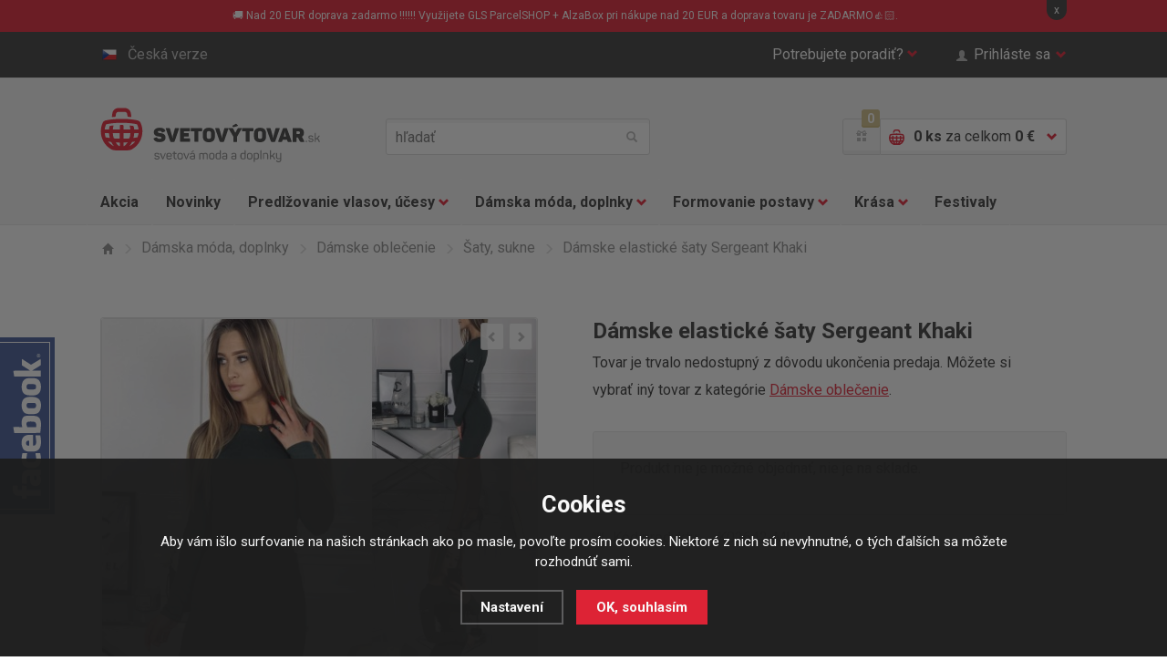

--- FILE ---
content_type: text/html; charset=utf-8
request_url: https://www.svetovy-tovar.sk/damske-elasticke-saty-sergeant-khaki/
body_size: 13316
content:
<!doctype html>
<html class="no-js" lang="sk">
<head>
  <!--<link rel="dns-prefetch" href="//e-shop.report">-->
  	<meta charset="utf-8">
  <meta name="robots" content="index, follow" /><link rel="canonical" href="https://www.svetovy-tovar.sk/damske-elasticke-saty-sergeant-khaki/" />	<meta http-equiv="X-UA-Compatible" content="IE=edge,chrome=1">
	
  <title>Dámske elastické šaty Sergeant Khaki | Dámske šaty a sukne | Svetový Tovar</title>
  <meta name="description" content='Vkusné a elegantné šaty z veľmi pružného bavlneného materiálu v zelenej farbe s army motívom. Tieto pôvabné tmavo zelené šaty s s dlhým rukávom doplneným o army motív z príjemného bavlneného materiálu krásne podčiarknu Vašu postavu.' />
  <meta name="keywords" content='Fluo,Dámska móda, doplnky,Dámske oblečenie,Svetový Tovar' />

  <meta property='og:image' content='https://www.svetovy-tovar.sk/gallery/products/middle/13904.jpg' />
  <meta property='og:title' content='Dámske elastické šaty Sergeant Khaki' />
  <meta property='og:site_name' content='Svetový Tovar' />
<link rel="canonical" href="https://www.svetovy-tovar.sk/damske-elasticke-saty-sergeant-khaki/" /><link rel="alternate" href="https://www.svetovy-tovar.sk/damske-elasticke-saty-sergeant-khaki/" hreflang="sk">
  <link rel="alternate" href="https://www.svetove-zbozi.cz/damske-elasticke-saty-sergeant-khaki/" hreflang="cs">	<meta name="author" content="r4ms3s.cz, powered by shopion.cz">
	<meta name="viewport" content="width=device-width, minimum-scale=1, maximum-scale=1">
	<!--<meta name="twitter:card" content="summary">
	<meta name="twitter:url" content="">
	<meta name="twitter:description" content="">

	<meta property="og:title" content="">
	<meta property="og:site_name" content="">
	<meta property="og:description" content="">
	<meta property="og:url" content="">
	<meta property="og:image" content="">-->
	
	<link rel="stylesheet" href="/css/style.css?v=2">
  <link rel="stylesheet" href="/css/eshop.css?v=1.17">
  <link rel="stylesheet" href="/css/print.css?v=1" media="print">
	<script type="text/javascript" src="/scripts/font.js"></script>
	
	<!--[if lte IE 8]><script src="/js/libs/respond.min.js"></script><![endif]-->
	<script src="/js/libs/modernizr.js"></script>
  <script type="text/javascript" src="/scripts/jquery.js"></script>
  <script type="text/javascript" src="/scripts/funkce_detail.js?v=1"></script>
  <!--<script type="text/javascript" src="/scripts/jquery-ui.min.js"></script>
  <script type="text/javascript" src="/scripts/funkce.js?v=1"></script>-->
  <script type="text/javascript" src="/scripts/js.js?v=1.1"></script>
  <script type='text/javascript' src='/scripts/ajax.js?v=1'></script><script type="text/javascript" src="/scripts/search.js"></script><script type='text/javascript' src='/scripts/ajax_validator/messages_front_sk.js?v=1.1'></script><link rel="icon" href="/userfiles/tmp/favicon.ico" type="image/x-icon"><meta name="google-site-verification" content="7SXkAU74vEjh4AQa4Rv9xLHKEGHEr2MVatO30nZuL_4" />
<meta name="facebook-domain-verification" content="x6ylxvb4mt3ywltzepupr99zmbo3lt" /><!-- Global site tag (gtag.js) - Google Analytics -->
  <script async src="https://www.googletagmanager.com/gtag/js?id=G-N8N41PFCHC"></script>
  <script>
    window.dataLayer = window.dataLayer || [];
    function gtag(){dataLayer.push(arguments);}
    gtag("consent", "default", {
      "ad_storage":"denied",
      "analytics_storage":"denied",
      "ad_personalization":"denied",
      "ad_user_data":"denied",
      "personalization_storage":"denied"
    });
    gtag('js', new Date());
    gtag('config', 'G-N8N41PFCHC', { 'cookie_flags': 'SameSite=None;Secure'});
    gtag('config', 'AW-936974868', { 'cookie_flags': 'SameSite=None;Secure'});
  </script><script>
      gtag('event', 'view_item', {
        'ecomm_prodid': "3692-1953",
        'ecomm_totalvalue': 17.36,
        'ecomm_pagetype': "Product",
        'currency': 'EUR', 
        'value': 17.36,
        "items": [
          {
            "item_id": "3692-1953",
            "item_name": "Dámské elastické šaty Sergeant Khaki",
            "item_brand": "Fluo",
            "item_category": "Dámská móda a doplňky",
            "item_category2": "Dámské oblečení",
            "item_category3": "Šaty, sukně",
            "item_category4": "",
            "item_variant": "XS / S",
            "price": 17.36 
          }
        ]
      });
      </script><!-- Glami piXel -->
<script>
(function(f,a,s,h,i,o,n) {f['GlamiTrackerObject'] = i;
f[i]=f[i]||function(){(f[i].q=f[i].q||[]).push(arguments)};o=a.createElement(s),
n=a.getElementsByTagName(s)[0];o.async=1;o.src=h;n.parentNode.insertBefore(o,n)
})(window,document,'script','//www.glami.cz/js/compiled/pt.js','glami');
glami('create','767A386D00A40AF9C94E9CCFC439291D','sk');
glami('track','PageView');
</script>
<!-- End Glami piXel -->
<script>
    glami('track','ViewContent',{
    content_type:'product',
    item_ids: ['3692-1953'],
    product_names: ['Dámské elastické šaty Sergeant Khaki']
    });</script><!-- Facebook Pixel Code -->
  <script>
    !function(f,b,e,v,n,t,s)
    {if(f.fbq)return;n=f.fbq=function(){n.callMethod?
    n.callMethod.apply(n,arguments):n.queue.push(arguments)};
    if(!f._fbq)f._fbq=n;n.push=n;n.loaded=!0;n.version='2.0';
    n.queue=[];t=b.createElement(e);t.async=!0;
    t.src=v;s=b.getElementsByTagName(e)[0];
    s.parentNode.insertBefore(t,s)}(window, document,'script',
    'https://connect.facebook.net/en_US/fbevents.js');
    fbq('consent', 'revoke');
    fbq('init', '738334576301284');
    fbq('track', 'PageView');
  </script>
  <!-- End Facebook Pixel Code -->  
</head>
<body class="eur">
<noscript><img height="1" width="1" style="display:none" src="https://www.facebook.com/tr?id=738334576301284&ev=PageView&noscript=1"/></noscript>  
  
<!-- Google Tag Manager (noscript) -->
<noscript><iframe src="https://www.googletagmanager.com/ns.html?id=GTM-W7M3TX" height="0" width="0" style="display:none;visibility:hidden"></iframe></noscript>
<!-- End Google Tag Manager (noscript) -->  

 
  
<div class="fixed-info-line sb-slide"><div class="wrap">
    <div class="layout-center">
        <div class="wrap"><p>🚚 Nad 20 EUR doprava zadarmo !!!!!! Využijete GLS ParcelSHOP + AlzaBox pri nákupe nad 20 EUR a doprava tovaru je ZADARMO👍🏻.</p></div>
        <div class="close">x</div>
    </div>
    <div class="fixed-info-overlay "></div>
  </div></div><div class="page">
  		<div class="header-panel"><div class="in"><div id="naseptavacDiv"></div>
			<div class="item-left">
				<a href="http://www.svetove-zbozi.cz" class="btn-lang"><i class="flag-cs"></i>Česká verze</a>
			</div>
			<div class="item-right">
				<div class="btn-help">
					<a href="" class="btn-help-item">Potrebujete poradiť?<i class="halflings halflings-chevron-down"></i><i class="halflings halflings-chevron-up"></i></a>

					<div class="btn-help-panel">
						<p>
							<strong>Napíšte nám:</strong><br>
							<a href="mailto:>podpora@svetovezbozi.cz" class="item-halflings"><i class="halflings halflings-envelope"></i>podpora@svetovezbozi.cz</a><br>
							<a href="/kontakt/" class="item-halflings"><i class="halflings halflings-phone-alt"></i>rychlý kontakt</a>
						</p>
						<p>
							<strong>Alebo volajte denne:</strong><br>
							<span class="item-halflings"><i class="halflings halflings-earphone"></i>+420 733 180 550</span><br>
							<span class="item-halflings"><i class="halflings halflings-time"></i>(od 08:00 do 16:00)</span>
						</p>
						<ul>
            <li><a href="/zakaznicke-centrum-svetove-zbozi/" title="Zákaznícký servis">Zákaznícký servis</a></li><li><a href="/moznosti-dopravy/" title="Možnosti dopravy">Možnosti dopravy</a></li><li><a href="/moznosti-platby/" title="Možnosti platby">Možnosti platby</a></li><li><a href="/faq/" title="Často kladené otázky">Často kladené otázky</a></li><li><a href="/affiliate-program-svetove-zbozi/" title="Affiliate program">Affiliate program</a></li><li><a href="/bonusovy-program/" title="Vernostný program">Vernostný program</a></li>						</ul>
					</div>
				</div>
        				<a href="" class="btn-login"><span class="halflings halflings-user"></span>Prihláste sa<i class="halflings halflings-chevron-down"></i></a>
			        </div>
		</div></div>
    		<header>
			<div class="header-top"><div class="in">
				<p class="h1_top"><a href="/">Světovýtovar.sk - svetová moda a doplnky</a></p>
        				<a href="" class="btn-mobile-menu"><i></i>Menu</a>
				<div class="header-search">
					<form method="get" action="/vyhledavani/" id="searchform">
					<input type="text" name="phrase" id="phrase" placeholder="hľadať">
					<button name="searching" type="submit"><i class="halflings halflings-search"></i>hľadať</button>
          </form>
				</div>
				<div class="header-basket">
					<a href="/bonusovy-program/" class="header-gift-points"><span class="halflings halflings-gift"></span><i class="header-gift-notification">0</i></a>
					<a href="/nakupni-kosik/" class="header-basket-btn">
						<i class="cart-ico"></i>
						<p><strong id="basket_pocet">0 ks</strong><span class="no-mobile"> za celkom <strong id="basket_cena">0 €</strong></span></p>
						<i class="halflings halflings-chevron-down"></i><i class="halflings halflings-chevron-up"></i>
					</a>
					<div class="header-basket-panel">
          <p>Nákupný košík je prázdny.</p>					</div>
				</div>
        			</div></div>
      			<div class="header-nav">
				<div class="header-nav-search"><div class="header-search">
          <form method="get" action="/vyhledavani/" id="searchform">
					<input type="text" name="phrase" id="phrase" placeholder="hľadať">
					<button name="searching" type="submit"><i class="halflings halflings-search"></i>hľadať</button>
          </form>
				</div></div>
				<a href="" class="btn-mobile-menu-hide"><i class="halflings halflings-remove"></i>Zavrieť menu</a>
				<nav><div class="in"><ul class="nav-list">
				<li class="nav-item"><a href="/katalog/akce/">Akcia</a></li>
				<li class="nav-item"><a href="/katalog/novinky/">Novinky</a></li>
        <li class='nav-item nav-item-more'>
<a href="/prodluzovani-vlasu-a-ucesy/" title="Predlžovanie vlasov, účesy">Predlžovanie vlasov, účesy<i class="halflings halflings-chevron-down"></i></a><div class="sub-nav"><div class="in"><div class="sub-nav-content"><div class="sub-nav-item sub-nav-item-first"><p><a href="/prodluzovani-vlasu-a-ucesy/prave-lidske-vlasy-remy/" title="Predlžovanie vlasov, účesy">Pravé ľudské vlasy</a></p><ul><li><a href="/prodluzovani-vlasu-a-ucesy/prave-lidske-vlasy-remy/clip-in-sady-z-lidskych-vlasu/" title="Ľudské clip in sady">Ľudské clip in sady</a></li><li><a href="/prodluzovani-vlasu-a-ucesy/prave-lidske-vlasy-remy/clip-in-ofiny-z-lidskych-vlasu/" title="Ľudské clip in ofiny">Ľudské clip in ofiny</a></li><li><a href="/prodluzovani-vlasu-a-ucesy/prave-lidske-vlasy-remy/copy-z-lidskych-vlasu/" title="Ľudské copy, vrkoče">Ľudské copy, vrkoče</a></li><li><a href="/prodluzovani-vlasu-a-ucesy/prave-lidske-vlasy-remy/vlasy-k-prodluzovani-tape-in/" title="Predlžovanie TAPE IN">Predlžovanie TAPE IN</a></li><li><a href="/prodluzovani-vlasu-a-ucesy/prave-lidske-vlasy-remy/prislusenstvi/" title="Príslušenstvo">Príslušenstvo</a></li><li><a href="/prodluzovani-vlasu-a-ucesy/prave-lidske-vlasy-remy/lidske-flip-in/" title="Ľudské flip in">Ľudské flip in</a></li></ul></div><div class="sub-nav-item"><p><a href="/prodluzovani-vlasu-a-ucesy/synteticke-vlasove-pricesky/" title="Predlžovanie vlasov, účesy">Syntetické príčesky</a></p><ul><li><a href="/prodluzovani-vlasu-a-ucesy/synteticke-vlasove-pricesky/clip-in-vlasy-sady/" title="Clip in vlasy - sady">Clip in vlasy - sady</a></li><li><a href="/prodluzovani-vlasu-a-ucesy/synteticke-vlasove-pricesky/clip-in-pasy-lokny/" title="Clip in pásy, lokne">Clip in pásy, lokne</a></li><li><a href="/prodluzovani-vlasu-a-ucesy/synteticke-vlasove-pricesky/flip-in-halo-vlasy/" title="Flip in halo príčesky">Flip in halo príčesky</a></li><li><a href="/prodluzovani-vlasu-a-ucesy/synteticke-vlasove-pricesky/flip-in-pasy-lokny/" title="Flip in pásy, lokne">Flip in pásy, lokne</a></li><li><a href="/prodluzovani-vlasu-a-ucesy/synteticke-vlasove-pricesky/copy-culiky/" title="Copy, vrkoče">Copy, vrkoče</a></li><li><a href="/prodluzovani-vlasu-a-ucesy/synteticke-vlasove-pricesky/drdoly/" title="Drdoly">Drdoly</a></li><li><a href="/prodluzovani-vlasu-a-ucesy/synteticke-vlasove-pricesky/clip-in-ofiny/" title="Clip in ofiny">Clip in ofiny</a></li><li><a href="/prodluzovani-vlasu-a-ucesy/synteticke-vlasove-pricesky/paruky-a-poloparuky/" title="Parochne a poloparochne">Parochne a poloparochne</a></li><li><a href="/prodluzovani-vlasu-a-ucesy/synteticke-vlasove-pricesky/prislusenstvi/" title="Príslušenstvo">Príslušenstvo</a></li></ul></div><div class="sub-nav-item"><p><a href="/prodluzovani-vlasu-a-ucesy/vlasove-doplnky/" title="Predlžovanie vlasov, účesy">Vlasové doplnky</a></p><ul><li><a href="/prodluzovani-vlasu-a-ucesy/vlasove-doplnky/spony-do-vlasu/" title="Spony do vlasov">Spony do vlasov</a></li><li><a href="/prodluzovani-vlasu-a-ucesy/vlasove-doplnky/tvorba-copu/" title="Tvorba copov">Tvorba copov</a></li><li><a href="/prodluzovani-vlasu-a-ucesy/vlasove-doplnky/tvorba-drdolu/" title="Tvorba drdolov">Tvorba drdolov</a></li><li><a href="/prodluzovani-vlasu-a-ucesy/vlasove-doplnky/tvorba-ucesu/" title="Tvorba účesov">Tvorba účesov</a></li><li><a href="/prodluzovani-vlasu-a-ucesy/vlasove-doplnky/kartace-na-vlasy/" title="Kefy na vlasy">Kefy na vlasy</a></li><li><a href="/prodluzovani-vlasu-a-ucesy/vlasove-doplnky/melirovaci-pasky/" title="Melírovacie pásky">Melírovacie pásky</a></li><li><a href="/prodluzovani-vlasu-a-ucesy/vlasove-doplnky/kosmetika-na-pricesky/" title="Kozmetika na príčesky">Kozmetika na príčesky</a></li><li><a href="/prodluzovani-vlasu-a-ucesy/vlasove-doplnky/pece-o-vlasy/" title="Starostlivosť o vlasy">Starostlivosť o vlasy</a></li></ul></div><div class="img"><img src="/gallery/categories/39.jpg" alt=""></div>
		     </div></div><div class="sub-nav-panel"><div class="in"><p><i class="halflings halflings-map-marker"></i>
         <strong>Doprava zadarmo</strong> pri každej objednávke nad nad 50 €!!</p></div></div>
				 </div><li class='nav-item nav-item-more'>
<a href="/damska-moda-a-doplnky/" title="Dámska móda, doplnky">Dámska móda, doplnky<i class="halflings halflings-chevron-down"></i></a><div class="sub-nav"><div class="in"><div class="sub-nav-content"><div class="sub-nav-item sub-nav-item-first"><p><a href="/damska-moda-a-doplnky/damske-obleceni/" title="Dámska móda, doplnky">Dámske oblečenie</a></p><ul><li><a href="/damska-moda-a-doplnky/damske-obleceni/kalhoty/" title="Nohavice">Nohavice</a></li><li><a href="/damska-moda-a-doplnky/damske-obleceni/saty-sukne/" title="Šaty, sukne">Šaty, sukne</a></li><li><a href="/damska-moda-a-doplnky/damske-obleceni/topy-tricky-tilka/" title="Topy, tričká, tielka">Topy, tričká, tielka</a></li><li><a href="/damska-moda-a-doplnky/damske-obleceni/halenky-kosile/" title="Blúzky, košele">Blúzky, košele</a></li><li><a href="/damska-moda-a-doplnky/damske-obleceni/svetriky-saka-mikiny/" title="Svetríky, saká, mikiny">Svetríky, saká, mikiny</a></li><li><a href="/damska-moda-a-doplnky/damske-obleceni/plavky/" title="Plavky">Plavky</a></li></ul></div><div class="sub-nav-item"><p><a href="/damska-moda-a-doplnky/spodni-pradlo/" title="Dámska móda, doplnky">Spodná bielizeň</a></p><ul><li><a href="/damska-moda-a-doplnky/spodni-pradlo/kalhotky/" title="Nohavičky">Nohavičky</a></li><li><a href="/damska-moda-a-doplnky/spodni-pradlo/podprsenky/" title="Podprsenky">Podprsenky</a></li><li><a href="/damska-moda-a-doplnky/spodni-pradlo/soupravy/" title="Súpravy">Súpravy</a></li><li><a href="/damska-moda-a-doplnky/spodni-pradlo/puncochy-a-puncochace/" title="Pančuchy a pančucháče">Pančuchy a pančucháče</a></li><li><a href="/damska-moda-a-doplnky/spodni-pradlo/doplnky-k-pradlu/" title="Doplnky k bielizni">Doplnky k bielizni</a></li></ul></div><div class="sub-nav-item"><p><a href="/damska-moda-a-doplnky/modni-doplnky/" title="Dámska móda, doplnky">Módne doplnky</a></p><ul><li><a href="/damska-moda-a-doplnky/modni-doplnky/kabelky/" title="Kabelky">Kabelky</a></li><li><a href="/damska-moda-a-doplnky/modni-doplnky/cepice/" title="Čiapky">Čiapky</a></li><li><a href="/damska-moda-a-doplnky/modni-doplnky/saly-satky/" title="Šály, šatky, rukavice">Šály, šatky, rukavice</a></li><li><a href="/damska-moda-a-doplnky/modni-doplnky/sperky-a-bizuterie/" title="Šperky a bižutéria">Šperky a bižutéria</a></li><li><a href="/damska-moda-a-doplnky/modni-doplnky/darky/" title=""></a></li></ul></div><div class="img"><img src="/gallery/categories/40.jpg" alt=""></div>
		     </div></div><div class="sub-nav-panel"><div class="in"><p><i class="halflings halflings-map-marker"></i>
         <strong>Doprava zadarmo</strong> pri každej objednávke nad nad 50 €!!</p></div></div>
				 </div><li class='nav-item nav-item-more'>
<a href="/formovani-postavy/" title="Formovanie postavy">Formovanie postavy<i class="halflings halflings-chevron-down"></i></a><div class="sub-nav"><div class="in"><div class="sub-nav-content"><div class="sub-nav-item sub-nav-item-first"><p><a href="/formovani-postavy/modelovani-a-zvetsovani-prsou/" title="Formovanie postavy">Prsia, dekolt</a></p><ul><li><a href="/formovani-postavy/modelovani-a-zvetsovani-prsou/vycpavky-do-podprsenek/" title="Vypchávky do podprseniek">Vypchávky do podprseniek</a></li><li><a href="/formovani-postavy/modelovani-a-zvetsovani-prsou/prsni-vyplne/" title="Prsné výplne">Prsné výplne</a></li><li><a href="/formovani-postavy/modelovani-a-zvetsovani-prsou/neviditelne-podprsenky/" title="Neviditeľné podprsenky">Neviditeľné podprsenky</a></li></ul></div><div class="sub-nav-item"><p><a href="/formovani-postavy/formovani-a-modelovani-bricha-a-pasu/" title="Formovanie postavy">Bruško a pas</a></p><ul><li><a href="/formovani-postavy/formovani-a-modelovani-bricha-a-pasu/stahovaci-pasy/" title="Sťahovacie pásy">Sťahovacie pásy</a></li></ul></div><div class="sub-nav-item"><p><a href="/formovani-postavy/formovani-a-modelovani-stehen-a-zadecku/" title="Formovanie postavy">Stehná a zadoček</a></p><ul><li><a href="/formovani-postavy/formovani-a-modelovani-stehen-a-zadecku/tvarovaci-kalhoty/" title="Tvarovacie nohavičky">Tvarovacie nohavičky</a></li></ul></div><div class="img"><img src="/gallery/categories/41.jpg" alt=""></div>
		     </div></div><div class="sub-nav-panel"><div class="in"><p><i class="halflings halflings-map-marker"></i>
         <strong>Doprava zadarmo</strong> pri každej objednávke nad nad 50 €!!</p></div></div>
				 </div><li class='nav-item nav-item-more'>
<a href="/kosmeticka-pece/" title="Krása">Krása<i class="halflings halflings-chevron-down"></i></a><div class="sub-nav"><div class="in"><div class="sub-nav-content"><div class="sub-nav-item sub-nav-item-first"><p><a href="/kosmeticka-pece/kosmeticke-pomucky/" title="Krása">Kozmetické pomôcky</a></p><ul><li><a href="/kosmeticka-pece/kosmeticke-pomucky/liceni/" title="Starostlivosť o pleť a líčenie">Starostlivosť o pleť a líčenie</a></li><li><a href="/kosmeticka-pece/kosmeticke-pomucky/pece-o-rasy/" title="Starostlivosť o riasy a obočie">Starostlivosť o riasy a obočie</a></li><li><a href="/kosmeticka-pece/kosmeticke-pomucky/pece-o-nehty/" title="Starostlivosť o nechty">Starostlivosť o nechty</a></li><li><a href="/kosmeticka-pece/kosmeticke-pomucky/pece-o-telo/" title="Starostlivosť o telo">Starostlivosť o telo</a></li></ul></div><div class="sub-nav-item"><p><a href="/kosmeticka-pece/zdravi-a-vitalia/" title="Krása">Zdravie a vitalita</a></p></div><div class="img"><img src="/gallery/categories/42.jpg" alt=""></div>
		     </div></div><div class="sub-nav-panel"><div class="in"><p><i class="halflings halflings-map-marker"></i>
         <strong>Doprava zadarmo</strong> pri každej objednávke nad nad 50 €!!</p></div></div>
				 </div><li class='nav-item'>
<a href="/festivaly/" title="Festivaly">Festivaly</a>				</ul></div></nav>
				<!--<div class="nav-panel"><p><i class="halflings halflings-map-marker"></i><strong>Doprava zdarma</strong> při každé objednávce nad nad xxx Kč!</p></div>-->
			</div>
      		</header>
  
<section class="section-detail"><div class="in"><div class="breadcrumbs-nav"><ul itemscope itemtype="http://schema.org/BreadcrumbList">
      <li itemprop="itemListElement" itemscope itemtype="http://schema.org/ListItem">
      <a class="item-home" itemprop="item" href="/" title="Svetový Tovar"><i class="halflings halflings-home"></i><span itemprop="name">Domov</span></a>
      <meta itemprop="position" content="1" /></li><li itemprop="itemListElement" itemscope itemtype="http://schema.org/ListItem"><a itemprop="item" class="normal" title="Dámska móda, doplnky" href="/damska-moda-a-doplnky/"><i class="halflings halflings-menu-right"></i><span itemprop="name">Dámska móda, doplnky</span></a><meta itemprop="position" content="2" /></li>
          <li itemprop="itemListElement" itemscope itemtype="http://schema.org/ListItem"><a itemprop="item" class="normal" title="Dámske oblečenie" href="/damska-moda-a-doplnky/damske-obleceni/"><i class="halflings halflings-menu-right"></i><span itemprop="name">Dámske oblečenie</span></a><meta itemprop="position" content="3" /></li>
          <li itemprop="itemListElement" itemscope itemtype="http://schema.org/ListItem"><a itemprop="item" class="normal" title="Šaty, sukne" href="/damska-moda-a-doplnky/damske-obleceni/saty-sukne/"><i class="halflings halflings-menu-right"></i><span itemprop="name">Šaty, sukne</span></a><meta itemprop="position" content="4" /></li>
          
          <li><i class="halflings halflings-menu-right"></i><span>Dámske elastické šaty Sergeant Khaki</span></li></ul></div><div itemscope itemtype="http://schema.org/Product"><div class="detail-content-list">
				<div class="detail-content">
					<div class="detail-content-img">
						<div class="detail-img"><div class="detail-img-nav">
						  <a href="" class="btn-product-list-prev"><i class="halflings halflings-chevron-left"></i></a>
						  <a href="" class="btn-product-list-next"><i class="halflings halflings-chevron-right"></i></a>
							</div>
							<ul class="detail-img-list"><li id="detail-img-1" class="detail-img act vary-0">
                   <a href="/gallery/products/middle/13904.jpg" class="gallery-img-ligthbox jqzoom"><img itemprop="image" src="/gallery/products/detail/13904.jpg" alt='Dámska móda, doplnky - Dámske elastické šaty Sergeant Khaki'></a></li><li id="detail-img-2" class="detail-img vary-0">
                   <a href="/gallery/products/middle/13905.jpg" class="gallery-img-ligthbox jqzoom"><img src="/gallery/products/detail/13905.jpg" alt='Dámska móda, doplnky - Dámske elastické šaty Sergeant Khaki'></a></li><li id="detail-img-3" class="detail-img vary-0">
                   <a href="/gallery/products/middle/13906.jpg" class="gallery-img-ligthbox jqzoom"><img src="/gallery/products/detail/13906.jpg" alt='Dámska móda, doplnky - Dámske elastické šaty Sergeant Khaki'></a></li><li id="detail-img-4" class="detail-img vary-0">
                   <a href="/gallery/products/middle/13907.jpg" class="gallery-img-ligthbox jqzoom"><img src="/gallery/products/detail/13907.jpg" alt='Dámska móda, doplnky - Dámske elastické šaty Sergeant Khaki'></a></li></ul><ol class="pages"><li data-id="detail-img-1" class="act vary-0">1</li><li data-id="detail-img-2" class="vary-0">2</li><li data-id="detail-img-3" class="vary-0">3</li><li data-id="detail-img-4" class="vary-0">4</li></ol></div></div>
					<div class="detail-content-info">
						<h1 itemprop="name">Dámske elastické šaty Sergeant Khaki</h1>
            <div itemprop="offers" itemscope itemtype="http://schema.org/Offer">
            <p id="detail_store" class="stock-info"><span class="stock-info-green"><span style="color:#333"><link itemprop="availability" href="http://schema.org/OutOfStock" />Tovar je trvalo nedostupný z dôvodu ukončenia predaja. Môžete si vybrať iný tovar z kategórie <a href="/damska-moda-a-doplnky/damske-obleceni/">Dámske oblečenie</a>.</span></span>     

            </p>
            <p id="detail_price" class="price-info"></p>
            <div class="detail-product"><form action="" method="post" id="detailsubmit"><input type="hidden" value="3692" name="dokosiku" /><p class="nostock">Produkt nie je možné objednať, nie je na sklade.</p>
              </form>
						</div><p class="product-info"><span class="product-info-head"><i class="halflings halflings-barcode"></i>Kód produktu:</span> <span id="detail_number">K02642-ML</span></p>
					</div>
				</div>
        </div>
        <div class="detail-tab-content">
					<div class="detail-tab-nav"><ul>
						<li><a href="#description" class="act"><i class="halflings halflings-list-alt"></i><strong>Popis</strong></a></li>
						
						<li><a href="#comments"><i class="halflings halflings-comments"></i><strong>Dotaz k tovaru</strong></a></li>
						<li><a href="#dog"><i class="halflings halflings-eye-open"></i><strong>Strážiť zmeny</strong></a></li>
					</ul></div><span></span>

					<article itemprop="description" id="description" class="detail-tab-desc act">
	        <h2>Vkusné a elegantné šaty z veľmi pružného bavlneného materiálu v zelenej farbe s army motívom.</h2>
<p>Tieto pôvabné tmavo zelené šaty s dlhým rukávom doplneným o army motív z príjemného bavlneného materiálu krásne podčiarknu Vašu postavu. </p>
<ul>
<li>velmi elastický materiál </li>
<li>kontrastné pruhy na rukávoch a bokoch pre zvýraznenie línie tela</li>
</ul>
<h3>Tabuľka veľkostí:</h3>
<p><strong>Veľkosť XS/S</strong></p>
<table style="height: 63px;" width="394">
<tbody>
<tr>
<td><strong>Celková dĺžka:</strong></td>
<td>100 cm</td>
</tr>
<tr>
<td><strong>Obvod v podpazuší:</strong></td>
<td>70 cm (natiahnuté až 104 cm)</td>
</tr>
<tr>
<td><strong>Obvod v bokoch:</strong></td>
<td>70 cm (natiahnuté až 104 cm)</td>
</tr>
<tr>
<td><strong>Obvod v páse:</strong></td>
<td>68 cm (natiahnuté až 104 cm)</td>
</tr>
<tr>
<td><strong>Dĺžka rukávu od podpazušia:</strong></td>
<td>50 cm</td>
</tr>
<tr>
<td><strong>Obvod spodného lemu:</strong></td>
<td>72 cm (natiahnuté až 108 cm)</td>
</tr>
</tbody>
</table>
<p><strong>Veľkosť M/L</strong></p>
<table style="height: 63px;" width="394">
<tbody>
<tr>
<td><strong>Celková dĺžka:</strong></td>
<td>102 cm</td>
</tr>
<tr>
<td><strong>Obvod v podpazuší:</strong></td>
<td>76 cm (natiahnuté až 116 cm)</td>
</tr>
<tr>
<td><strong>Obvod v bokoch:</strong></td>
<td>76 cm (natiahnuté až 116 cm)</td>
</tr>
<tr>
<td><strong>Obvod v páse:</strong></td>
<td>70 cm (natiahnuté až 104 cm)</td>
</tr>
<tr>
<td><strong>Dĺžka rukávu od podpazušia:</strong></td>
<td>52 cm</td>
</tr>
<tr>
<td><strong>Obvod spodného lemu:</strong></td>
<td>78 cm (natiahnuté až 118 cm) </td>
</tr>
</tbody>
</table>
<p><strong> Materiál: </strong>98% bavlna, 2% elastan</p><h2 class="h2-dark">Základné parametre</h2>
						<table cellspacing="0" cellpadding="0" border="0"><tr><th>Farba:
               </th><td>Zelená</td>
               </tr><tr><th>Štýl:
               </th><td>Ležérne,  elegantné</td>
               </tr><tr><th>Dĺžka rukáva:
               </th><td>Dlhý rukáv</td>
               </tr></table></article><article id="comments" class="detail-tab-comments">
						<p class="detail-tab-mobile-h1"><i class="halflings halflings-comments"></i><strong>Dotaz k tovaru</strong></p>
						<!--<p>Chcete sa na niečo opýtať alebo sa len pozrieť na otázky ostatných zákazníkov?</p>--><a name="reakce"></a><!--<h3>Položiť nový dotaz</h3>-->
          
						<form onsubmit="return validate_discuss(this)" method="post" action="#location" id="diskuzekomentar">
            <input name="CSRFtoken" type="hidden" value="4e80705c0f80c3a24024944e4f7610e8e1398339d7fc2413095578632f826401" />
            <input name="id" type="hidden" value="3692" />
            <div class="contact-form contact-form-detail">
							<div class="form-item">
								<label for="">Meno</label>
								<input type="text" value="" name="jmeno" id="jmeno_diskuze">
							</div>
							<div class="form-item">
								<label for="">E-mail <sup>*</sup></label>
								<input type="text" value="@" name="email" id="email_diskuze">
							</div>
							<!--<div class="form-item">
								<label for="">Predmet otázky</label>
								<input type="text" value="" name="predmet" id="predmet_diskuze">
							</div>-->
							<div class="form-item"><input type="hidden" name="comment" value="0" />
								<label for="">Vaša otázka <sup>*</sup></label>
								<textarea name="text" id="text_diskuze" cols="30" rows="10" placeholder=""></textarea>
							</div>
							<p class="p-info">Na Vašu otázku odpovieme v najkratšej možnej dobe.</p>
							<div><img class="antispam" src="https://www.svetovy-tovar.sk/scripts/captcha/captcha.php" /> 
<input class="short" size="10" type="text" value="" placeholder="Opíšte číslo z obrázku" name="antispam" /> 
<input type="text" class="displaynone" value="" name="emptyinput" /></div><input type="hidden" name="diskuze" value="1" /><div class="form-item-checkbox"><label class="tooltip" for="gdpr"><input type="checkbox" value="1" name="gdpr" id="gdpr" />Súhlasím so <a class="normal blank" title="Ak pole nezaškrtnete, nemôžete vložiť Váš text. Pred odoslaním si prečítajte Zásady ochrany osobných údajov." href="/gdpr#discuss">spracovaním osobných údajov</a></label></div><button type="submit">Odoslať otázku</button>
						</div>
            </form>
					</article>
          
          
          
          
          
          
          <article id="dog" class="detail-tab-desc"><h3>Informovať, akonáhle bude tovar na sklade</h3><form onsubmit="return validate_be_informed(this)" method="post" action="#location">
          <input name="CSRFtoken" type="hidden" value="4e80705c0f80c3a24024944e4f7610e8e1398339d7fc2413095578632f826401" />
          <input name="id" type="hidden" value="3692" />
          <div class="contact-form contact-form-detail">
							<div class="form-item"><input type="hidden" value="1" name="stock" id="stock" />
								<label for="email_castka">E-mail</label>
								<input type="text" value="@" name="email_castka" id="email_castka">
							</div><div><img class="antispam" src="https://www.svetovy-tovar.sk/scripts/captcha/captcha.php" /> 
<input class="short" size="10" type="text" value="" placeholder="Opíšte číslo z obrázku" name="antispam" /> 
<input type="text" class="displaynone" value="" name="emptyinput" /></div><div class="form-item-checkbox"><label class="tooltip" for="gdpr2"><input type="checkbox" value="1" name="gdpr" id="gdpr2" />Súhlasím so <a class="normal blank" title="Ak pole nezaškrtnete, nemôžeme Vás upozorniť. Pred odoslaním si prečítajte Zásady ochrany osobných údajov." href="/gdpr#dog">spracovaním osobných údajov</a></label></div><button type="submit" name="watchdog">Odoslať</button>
						</div>
            </form>
					</article>
          
          
          
          

				</div>
			</div></div><article class="product-list">
				<p class="h1">Mohlo by Vás zaujímať</p>
				<div class="product-list-nav">
					<a href="" class="btn-product-list-prev"><i class="halflings halflings-chevron-left"></i></a>
					<a href="" class="btn-product-list-next"><i class="halflings halflings-chevron-right"></i></a>
				</div>
				<div id="news-products" class="product-list-content"><ul><li><a title='Dámske dvojdielne plavky - tankiny Jane' href="/damske-dvojdielne-plavky-tankiny-jane/">
    <div class="img">
    <div class="product-tag-list"></div><img src="https://www.svetovy-tovar.sk/gallery/products/thumbs/12399.jpg" alt='Dámske dvojdielne plavky - tankiny Jane' />
    </div>
    <h2>Dámske dvojdielne plavky - tankiny Jane</h2>
    <p><strong>15,61 €</strong></p>
    </a>
  </li><li><a title='Dámske dvojdielne plavky Marbles - oranžové' href="/damske-dvoudilne-plavky-marbles-zlute/">
    <div class="img">
    <div class="product-tag-list"></div><img src="https://www.svetovy-tovar.sk/gallery/products/thumbs/18506.jpg" alt='Dámske dvojdielne plavky Marbles - oranžové' />
    </div>
    <h2>Dámske dvojdielne plavky Marbles - oranžové</h2>
    <p><strong>23,00 €</strong></p>
    </a>
  </li><li><a title='Dámske legíny s vreckami - vzhľad lesklej kože' href="/leginy-leskla-kuze-s-vreckami/">
    <div class="img">
    <div class="product-tag-list"></div><img src="https://www.svetovy-tovar.sk/gallery/products/thumbs/19526.jpg" alt='Dámske legíny s vreckami - vzhľad lesklej kože' />
    </div>
    <h2>Dámske legíny s vreckami - vzhľad lesklej kože</h2>
    <p><strong>14,57 €</strong></p>
    </a>
  </li><li><a title='Dámske staroružové jeans Pyramid' href="/damske-staroruzove-jeans-pyramid/">
    <div class="img">
    <div class="product-tag-list"></div><img src="https://www.svetovy-tovar.sk/gallery/products/thumbs/10104.jpg" alt='Dámske staroružové jeans Pyramid' />
    </div>
    <h2>Dámske staroružové jeans Pyramid</h2>
    <p><strong>8,65 €</strong></p>
    </a>
  </li></ul></div></article></div></section>		<div class="shop-info"><div class="in">
			<div class="newsletter-content">
				<h2>Zľavy 1x mesačne na email!</h2>
        <form action="/pages/exec.php" onsubmit="return validate_email(this)" id="newsletter_form" method="post">
				<div class="newsletter-form">
          <input name="CSRFtoken" type="hidden" value="4e80705c0f80c3a24024944e4f7610e8e1398339d7fc2413095578632f826401" /><input type="text" name="noval" class="displaynone" value="" />					<input type="text" value="@" name="email_news" onclick="window.location.replace('/newsletter?antispam=1&bad2=1');" id="email_news">
					<button name="zasilat_novinky_emailem" type="submit">Odoberať</button>
				</div>
        </form>
				<p><i class="halflings halflings-envelope"></i>Ponuka akčného a zlacneného tovaru, maximálne 1x mesačne. Priamo do Vášho emailu a odhlásiť sa môžete kedykoľvek!</p>
			</div>
			<div class="points-content">
				<h2>Body za každý nákup</h2>
				<h3>Oplatí sa registrovať?</h3>
				<p><i class="halflings halflings-gift"></i>Rozhodne áno! Registrovaný zákazník získava za každý nákup <a href="/bonusovy-program/">bonusové body</a> na darčeky, zľavy alebo ďalšie </p>
			</div>
		</div></div>
		<div class="shop-directory-list"><div class="in">
			<div class="item">
				<h2>Potrebujete poradiť?</h2>
				<ul>
        <li><a href="/moznosti-dopravy" title="Možnosti dopravy"><i class="halflings halflings-menu-right"></i>Možnosti dopravy</a></li><li><a href="/moznosti-platby" title="Možnosti platby"><i class="halflings halflings-menu-right"></i>Možnosti platby</a></li><li><a href="/kontakt" title="Kontakt"><i class="halflings halflings-menu-right"></i>Kontakt</a></li><li><a href="/faq" title="Často kladené otázky"><i class="halflings halflings-menu-right"></i>Často kladené otázky</a></li><li><a href="/affiliate-program-svetove-zbozi" title="Affiliate program"><i class="halflings halflings-menu-right"></i>Affiliate program</a></li><li><a href="/bonusovy-program" title="Vernostný program"><i class="halflings halflings-menu-right"></i>Vernostný program</a></li>				</ul>
			</div>
			<div class="item">
				<h2>Sme tu pre Vás</h2>
				<p><i class="halflings halflings-time"></i>Každý deň:<br><strong>od 08:00 do 16:00</strong></p>
				<br>
				<p><i class="halflings halflings-earphone"></i>+420 733 180 550</p>
				<p><i class="halflings halflings-envelope"></i><a href="mailto:info@svetovezbozi.cz">info@svetovy-tovar.sk</a></p>
				<p><i class="halflings halflings-phone-alt"></i><a href="">svetovytovar</a> (skype)</p>
			</div>
			<div class="item">
				<h2>Náš tovar</h2>
				<ul>
        <li><a href="/clip-in-fenomen" title="Fenomén Clip In"><i class="halflings halflings-menu-right"></i>Fenomén Clip In</a></li><li><a href="/jak-pecovat-o-synteticke-clip-in-vlasy" title="Starostlivosť o syntetické vlasy"><i class="halflings halflings-menu-right"></i>Starostlivosť o syntetické vlasy</a></li><li><a href="/jak-nasadit-clip-in-vlasy" title="Ako nasadiť Clip In vlasy"><i class="halflings halflings-menu-right"></i>Ako nasadiť Clip In vlasy</a></li><li><a href="/duvody-pro-synteticke-clip-in-vlasy" title="Prečo syntetické clip-in vlasy"><i class="halflings halflings-menu-right"></i>Prečo syntetické clip-in vlasy</a></li><li><a href="/vzornik-odstinu" title="Vzorkovník odtieňov"><i class="halflings halflings-menu-right"></i>Vzorkovník odtieňov</a></li><li><a href="http://blog.svetove-zbozi.cz/" title="Blog"><i class="halflings halflings-menu-right"></i>Blog</a></li>				</ul>
			</div>
			<div class="item">
				<h2>Môžete sa spoľahnúť</h2>
				<ul>
        <li><a href="/bezpecny-nakup-na-svetove-zbozi" title="Bezpečný nákup"><i class="halflings halflings-menu-right"></i>Bezpečný nákup</a></li><li><a href="/kontakt" title="Kontaktné údaje"><i class="halflings halflings-menu-right"></i>Kontaktné údaje</a></li><li><a href="/obchodni-podminky" title="Obchodné podmienky"><i class="halflings halflings-menu-right"></i>Obchodné podmienky</a></li><li><a href="/podminky-uziti-weboveho-rozhrani" title="Užitie webového rozhrania"><i class="halflings halflings-menu-right"></i>Užitie webového rozhrania</a></li><li><a href="/reklamacni-rad" title="Reklamačný poriadok"><i class="halflings halflings-menu-right"></i>Reklamačný poriadok</a></li><li><a href="/reklamace-vymena-vraceni-zbozi" title="Reklamácia, vrátenie a výmena"><i class="halflings halflings-menu-right"></i>Reklamácia, vrátenie a výmena</a></li><li><a href="/reklamace" title="Formulár pre vrátenie tovaru"><i class="halflings halflings-menu-right"></i>Formulár pre vrátenie tovaru</a></li>				</ul>
			</div>
		</div></div>
		<div class="buy-info"><div class="in">
			<p><i class="halflings halflings-lock"></i>Bezpečný a overený nákup</p>
			<ul>
				<li><img src="/img/buy-heureka.svg" alt=""></li>
        <li class="item-middle"><img src="/images/comgate.png" alt=""></li>
                <li><a class="blank" href="https://www.glami.sk/svetovy-tovar-sk/"><img src="https://static.glami.sk/css/images/badge/glami/sk/black-default.svg" alt="Svetový Tovar nájdete na GLAMI.sk"></a></li>        
        <!--<li class="item-middle"><img src="/img/buy-gopay.png" alt=""></li>
				<li class="item-small"><img src="/img/buy-visa.png" alt=""></li>
				<li class="item-smallest"><img src="/img/buy-mastercard-secure.png" alt=""></li>
				<li class="item-smallest"><img src="/img/buy-visa-color.png" alt=""></li>
				<li class="item-middle"><img src="/img/buy-visa-electron.png" alt=""></li>
				<li class="item-middle"><img src="/img/buy-mastercard.png" alt=""></li>
				<li class="item-middle"><img src="/img/buy-mastercard-electron.png" alt=""></li>
				<li class="item-middle"><img src="/img/buy-maestro.png" alt=""></li>-->
			</ul>
		</div></div>
		
    
        

			
		<footer><div class="in">
			<div class="item-right">
				<p class="logo"><a href="">Světovýtovar.sk - svetová moda a doplnky</a></p>
			</div>
			<div class="item-left">
				<p class="copy-perex">
					<i class="flag-cs"></i>
					VERNER Vision s. r. o., Mírová 502/38, Ostrava - Vítkovice, 703 00<br>
					© 2012 - 2026 VERNER Vision s. r. o.				</p>
				<ul class="social-list">
					<li><a href="//www.facebook.com/61567175828567/" class="blank fb">Facebook</a></li>
					<li><a href="//www.instagram.com/svetovezbozi/" class="blank insta">Instagram</a></li>
					<li><a href="//www.youtube.com/svetovezbozi/" class="blank yt">YouTube</a></li>
				</ul>
			</div>
		</div></footer>
	</div>

	<i class="page-overlay"></i>

	<div class="lightbox lightbox-sign-in"><form action="/pages/exec.php" method="post">
    <input name="CSRFtoken" type="hidden" value="4e80705c0f80c3a24024944e4f7610e8e1398339d7fc2413095578632f826401" />		<a href="" class="close-lightbox"><i class="halflings halflings-remove-sign"></i></a>
		<h2>Prihláste sa do svojho účtu</h2>
		<div class="form">
			<div class="form-item">
				<label for="log_email">E-mail</label>
				<input type="text" name="lemail" id="log_email">
			</div>
			<div class="form-item">
				<label for="log_heslo">Heslo</label>
				<input type="password" name="heslo" id="log_heslo">
			</div>
			<button name="logging" type="submit">Prihlásiť sa</button>
			<div class="form-ul"><ul>
				<li><a href="/zapomenute-heslo/">Zabudol som heslo</a></li>
				<li><a href="/registrace/">Chcem sa registrovať</a></li>
			</ul></div>
    </div></form>
	</div>
    <div class="lightbox lightbox-phone-order">
		<a href="" class="close-lightbox"><i class="halflings halflings-remove-sign"></i></a>
    <h2>Ako si objednať tovar po telefóne</h2>
<ol>
<li>Pri každom tovare nájdete jeho kód, ten si niekam poznačte. Ak si nebudete istí, radi Vám s výberom tovaru pomôžeme.</li>
<li>Rozmyslite si vopred akú formu <a title="Možnosti dopravy k Vám." href="http://www.svetovy-tovar.sk/moznosti-dopravy/">dopravy a platby</a> zvolíte. Tovar Vám doručíme až domov alebo si ho môžete vyzdvihnúť.</li>
<li>Pripravte si Vašu presnú adresu a kompletné dodacie údaje, aby sme vedeli kam tovar poslať a ako Vás kontaktovať.</li>
</ol>
<h2>Máte všetko pripravené?</h2>		<p><i class="halflings halflings-earphone"></i>Volajte: <strong>+420 733 180 550</strong> každý deň od <strong>08:00</strong> do <strong>16:00</strong></p>
	</div>
      <!--script src="http://ajax.googleapis.com/ajax/libs/jquery/1.11.3/jquery.min.js"></script>
	<script>window.jQuery || document.write("<script src='js/libs/jquery-1.11.3.min.js'>\x3C/script>")</script>-->

	<script src="/js/libs/sly.min.js"></script>
	<script src="/js/libs/plugins.js"></script>
    <i class="animate-ico-basket"></i>
  <script src="/js/libs/jquery.rateit.min.js"></script>
    <script src="/js/libs/jquery.qtip.min.js"></script>
	<script src="/js/libs/jquery.swipebox.min.js"></script>
	<script src="/js/global.min.js?v=1"></script>
<!-- Smartsupp Live Chat script -->
<script type="text/javascript">
var _smartsupp = _smartsupp || {};
_smartsupp.key = 'a200db02f87792ea9b8730e4e7a002c5d849a00e';
window.smartsupp||(function(d) {
  var s,c,o=smartsupp=function(){ o._.push(arguments)};o._=[];
  s=d.getElementsByTagName('script')[0];c=d.createElement('script');
  c.type='text/javascript';c.charset='utf-8';c.async=true;
  c.src='https://www.smartsuppchat.com/loader.js?';s.parentNode.insertBefore(c,s);
})(document);
</script>
<noscript> Powered by <a href=“https://www.smartsupp.com” target=“_blank”>Smartsupp</a></noscript><link rel="stylesheet" href="/js/cookies-plugin/cookies-plugin.min.css" />
  <script src="/js/cookies-plugin/cookies-plugin.min.js"></script><div id="xx-cookies-plugin">
                <div style="display:none" id="cookies_config">1</div>
        <span id="cp-show-button"><img src="/js/cookies-plugin/cookies.svg" alt="" /><span>Nastavení Cookies</span></span>
        <div class="cp-cover"></div>
        <div class="cp-content-wrap">
            <div class="cp-content">
                <div class="cp-title">Cookies</div>
                <p>Aby vám išlo surfovanie na našich stránkach ako po masle, povoľte prosím cookies. Niektoré z nich sú nevyhnutné, o tých ďalších sa môžete rozhodnúť sami.</p>                <a href="#" class="cp-button" id="cp-show-settings">Nastavení</a>
                <a href="#" class="cp-button cp-button-ok cp-allow-all">OK, souhlasím</a>
                            </div>
        </div>
        <div id="cp-settings">
            <div class="cp-settings-container">
                <div>
                    <div class="cp-wrap-side">
                        <span class="cp-close">×</span>
                        <div class="cp-wrap">
                            <div class="cp-box">
                                <div class="cp-title-h2">Nastavení souborů cookies</div><div class="cp-p">
                                <p>Cookies sú malé súbory, ktoré webové stránky (aj tie naše) ukladajú vo Vašom webovom prehliadači. Obsahy týchto súborov sú vymieňané medzi Vašim prehliadačom a našimi servermi, prípadne so servermi našich partnerov. Niektoré cookies potrebujeme, aby sme webová stránka mohla správne fungovať, niektoré potrebujeme k marketingovej a štatistickej analytike. Tu si môžete nastaviť, ktoré cookies budeme môcť používať.</p>                                </div>
                            </div>
                          
                            <div class="cp-toggle-wrap">
                                  <div class="cp-toggle-title cp-ok">
                                      <div>Nezbytné cookies</div>
                                  </div>
                                  <div class="cp-box">
                                  
                                  
                                  
                                  <div class="cp-title-h3">Nezbytné cookies</div><div class="cp-p">Jedná sa o technické súbory, ktoré sú nevyhnutné na správne správanie našich webových stránok a všetkých ich funkcií. Používajú sa okrem iného na ukladanie produktov v nákupnom košíku, zobrazovanie produktov na želanie, ovládanie filtrov, osobného nastavenia a taktiež nastavenie súhlasu s používaním cookies. Pre tieto cookies nie je potrebný Váš súhlas a nie je možné ho ani odstrániť.</div>
<div class="cp-title-h4">Ovplyvňuje funkcie:</div>
<ul>
<li>Konfiguračné cookies</li>
</ul></div></div><div class="cp-toggle-wrap">
                                  <div class="cp-toggle-title">
                                      <div>Analytické cookies</div>
                                  </div>
                                  <div class="cp-box">
                                  
                                  <div class="cp-checkbox-wrap">Vypnuto
                                  <input type="checkbox" class="cp-cookie-data" id="cpAnalytics" />
                                  <label for="cpAnalytics">Toggle</label>Zapnuto</div>
                                  
                                  <div class="cp-title-h3">Analytické cookies</div><div class="cp-p">Analytické cookies nám umožňujú meranie výkonu nášho webu a našich reklamných kampaní. Ich pomocou určujeme počet návštev a zdroje návštev našich webových stránok. Dáta získané pomocou týchto cookies spracovávame súhrnne, bez použitia identifikátorov, ktoré ukazujú na konkrétnych užívateľov nášho webu. Pokiaľ vypnete používanie analytických cookies vo vzťahu k Vašej návšteve, strácame možnosť analýzy výkonu a optimalizácie našich opatrení.</div>
<div class="cp-title-h4">Ovplyvňuje funkcie:</div>
<ul>
<li>Google Analytics - analytická návštevnosť</li>
</ul></div></div><div class="cp-toggle-wrap">
                                  <div class="cp-toggle-title">
                                      <div>Personalizované cookies</div>
                                  </div>
                                  <div class="cp-box">
                                  
                                  <div class="cp-checkbox-wrap">Vypnuto
                                  <input type="checkbox" class="cp-cookie-data" id="cpPersonal" />
                                  <label for="cpPersonal">Toggle</label>Zapnuto</div>
                                  
                                  <div class="cp-title-h3">Personalizované cookies</div><div class="cp-p">Rovněž jsme se rozhodli cookie a ďalšie technológie, abychom přizpůsobili náš obchod potřebám a zájmům našich zákazníků a připravili jsme tak pro Vás výhradně nákupní zkušenosti. Vďaka použitiu personalizovaných súborov cookie môžeme varovať vysvetľovanie nežiaducich informácií, ako sú neodhadzujúce odporúčania výrobkov alebo neužitočné mimoriadne ponuky. Navyše nám používanie personalizovaných súborov cookie umožňuje ponúkať Vám doplnky, ako napríklad odporúčania výrobkov prispôsobených vašim potrebám.</div></div></div><div class="cp-toggle-wrap">
                                  <div class="cp-toggle-title">
                                      <div>Marketingové cookies</div>
                                  </div>
                                  <div class="cp-box">
                                  
                                  <div class="cp-checkbox-wrap">Vypnuto
                                  <input type="checkbox" class="cp-cookie-data" id="cpMarketing" />
                                  <label for="cpMarketing">Toggle</label>Zapnuto</div>
                                  
                                  <div class="cp-title-h3">Marketingové cookies</div><div class="cp-p">Marketingové (reklamné) cookies používame my alebo naši partneri, aby sme Vám mohli zobraziť vhodné obsahy alebo reklamy ako na našich stránkach, tak na stránkach tretích subjektov. Vďaka tomu môžeme vytvárať profily založené na Vašich záujmoch, takzvané pseudonymizované profily. Na základe týchto informácií nie je spravidla možná bezprostredná identifikácia Vašej osoby, pretože sú používané iba pseudonymizované údaje. Ak nevyjadríte súhlas, nebudete príjemcom obsahov a reklám prispôsobených vašim záujmom.</div>
<div class="cp-title-h4">Ovplyvňuje funkcie:</div>
<ul>
<li>Google Ads</li>
</ul></div></div>
                            <div class="cp-box">
                                <div class="cp-buttons">
                                    <a href="#" class="cp-button cp-button-ok cp-save">Uložit nastavení</a>
                                    <a href="#" class="cp-button cp-button-ok cp-allow-all">Souhlasím s použitím všech cookies</a>
                                </div>
                                <p class="center" style="margin-top:20px">Souhlas můžete odmítnout <a href="#" class="cp-deny-all">tu</a>.</p>                            </div>
                        </div>
                    </div>
                </div>
            </div>
        </div>
    </div><script src="/scripts/neat-tooltip.js"></script>

<script>

function generate_fb_side(){
  var facebook= null;
  $('<div id="facebook" style="top:370px; left:0; position:absolute; height: 215px; width:60px; z-index:10;"></div>').appendTo('body');
  facebook = $('#facebook');

  if(facebook != null)
  {
    $('<div id="fb-button" style="position:absolute; right:0px; width:60px; height: 194px; background: url(/images/svg/facebook.svg) no-repeat bottom right;"></div>').appendTo('#facebook');
    $('<div id="fb-box" style="background:#fff; overflow:hidden; position: absolute; right: 60px; height:215px;"></div>').appendTo('#facebook');
    $('<iframe src="//www.facebook.com/plugins/likebox.php?href=http%3A%2F%2Fwww.facebook.com%2F61567175828567&amp;width=292&amp;height=220&amp;colorscheme=light&amp;show_faces=true&amp;border_color&amp;stream=false&amp;header=true&locale=cs_CZ" scrolling="no" frameborder="0" style="border:none; overflow:hidden; width:292px; height:290px; allowTransparency="true"></iframe>').appendTo('#fb-box');
    //alert($('#facebook').html());
    $(facebook).mouseover(
      function(){
        $(this).animate({width:350},{duration:600,queue:false});
      });
    $(facebook).mouseout(
      function(){
        $(this).animate({width:60},{duration:600,queue:false});
      });
  }
};
generate_fb_side();

  
</script>

</body>
</html>


--- FILE ---
content_type: image/svg+xml
request_url: https://www.svetovy-tovar.sk/img/ico-yt-act.svg
body_size: 3932
content:
<?xml version="1.0" encoding="UTF-8" standalone="no"?>
<svg width="24px" height="24px" viewBox="0 0 24 24" version="1.1" xmlns="http://www.w3.org/2000/svg" xmlns:xlink="http://www.w3.org/1999/xlink">
    <!-- Generator: Sketch 41 (35326) - http://www.bohemiancoding.com/sketch -->
    <title>ico-yt-act</title>
    <desc>Created with Sketch.</desc>
    <defs></defs>
    <g id="Page-1" stroke="none" stroke-width="1" fill="none" fill-rule="evenodd">
        <g id="ico-yt-act">
            <g id="Page-1">
                <g id="ico-yt">
                    <g id="Page-1">
                        <g id="ico-yt">
                            <g id="youtube_1_">
                                <g id="Group">
                                    <rect id="Combined-Shape" fill="#FFFFFF" x="3" y="2" width="18" height="19"></rect>
                                    <path d="M21.5,0 L2.5,0 C1.1,0 0,1.1 0,2.5 L0,21.5 C0,22.9 1.1,24 2.5,24 L21.5,24 C22.9,24 24,22.9 24,21.5 L24,2.5 C24,1.1 22.9,0 21.5,0 Z M14,5 L15,5 L15,9.5 C15,9.6 15.1,9.7 15.2,9.7 C15.2,9.7 15.5,9.7 15.6,9.6 C15.7,9.5 16.1,9.5 16.1,9.4 L16.1,5 L17.1,5 L17.1,11 L16.1,11 L16.1,10.7 C16.1,10.8 15.7,10.9 15.6,10.9 C15.4,11 15,11.1 14.8,11.1 C14.5,11.1 14.4,11 14.2,10.8 C14,10.6 14,10.3 14,9.9 L14,5 Z M12.6,5.3 C12.9,5.6 13,6 13,6.5 L13,9.4 C13,9.9 12.9,10.4 12.6,10.7 C12.3,11 11.9,11.2 11.4,11.2 C10.9,11.2 10.6,11 10.3,10.7 C10,10.4 10,9.9 10,9.4 L10,6.4 C10,5.9 10,5.5 10.3,5.2 C10.6,4.9 10.9,4.8 11.5,4.8 C12,4.8 12.3,4.9 12.6,5.3 Z M7.3,3 L8,5.6 L8.6,3 L10.2,3 L9,7.6 L9,11 L7.2,11 L7.2,7.9 L5.7,3 L7.3,3 Z M19,17 C19,18.7 17.7,20 16,20 L8,20 C6.3,20 5,18.7 5,17 L5,15 C5,13.3 6.3,12 8,12 L16,12 C17.7,12 19,13.3 19,15 L19,17 Z" id="Shape" fill="#E31F32"></path>
                                </g>
                                <path d="M11.4,9.8 C11.5,9.8 11.7,9.8 11.7,9.7 C11.7,9.6 11.9,9.6 11.9,9.5 L11.9,6.4 C11.9,6.3 11.7,6.3 11.7,6.2 C11.7,6.2 11.5,6.1 11.4,6.1 C11.3,6.1 11.1,6.1 11.1,6.2 C11.1,6.2 10.9,6.3 10.9,6.4 L10.9,9.5 C10.9,9.6 11,9.7 11.1,9.7 C11.2,9.8 11.3,9.8 11.4,9.8 Z" id="Shape-path" fill="#E31F32"></path>
                                <path d="M16,19 C15.7,19 15.4,18.9 15.3,18.7 C15.1,18.5 15,18.2 15,17.8 L15,15.9 C15,15.6 15.1,15.3 15.3,15.1 C15.5,14.9 15.8,14.8 16.1,14.8 C16.4,14.8 16.7,14.9 16.8,15.1 C17,15.3 17.1,15.6 17.1,15.9 L17.1,16.9 L15.6,16.9 L15.6,17.8 C15.6,18 15.6,18.2 15.7,18.3 C15.8,18.4 15.9,18.5 16,18.5 C16.2,18.5 16.3,18.5 16.4,18.4 C16.5,18.3 16.5,18.1 16.5,17.9 L16.5,17.7 L17.1,17.7 L17.1,17.9 C17.1,18.3 17,18.6 16.8,18.8 C16.6,18.9 16.4,19 16,19 Z M16.1,15.3 C15.9,15.3 15.8,15.4 15.8,15.5 C15.7,15.6 15.7,15.7 15.7,15.9 L15.7,16.4 L16.6,16.4 L16.6,15.9 C16.6,15.7 16.6,15.6 16.5,15.5 C16.3,15.4 16.2,15.3 16.1,15.3 Z M9.7,18.9 C9.6,18.9 9.4,18.9 9.4,18.8 C9.3,18.7 9.3,18.5 9.3,18.3 L9.3,14.9 L9.9,14.9 L9.9,18 C9.9,18.1 9.9,18.2 10,18.3 C10,18.3 10.1,18.4 10.2,18.4 C10.3,18.4 10.4,18.4 10.5,18.3 C10.6,18.2 10.7,18.2 10.8,18.1 L10.8,15 L11.4,15 L11.4,19 L10.8,19 L10.8,18.4 L10.6,18.6 C10.5,18.8 10.3,18.9 10.2,19 C9.9,18.9 9.8,18.9 9.7,18.9 Z M13.6,18.9 C13.5,18.9 13.3,18.9 13.2,18.8 C13.1,18.7 13,18.7 12.9,18.5 L12.7,18.3 L12.7,18.8 L12.1,18.8 L12.1,13.4 L12.7,13.4 L12.7,15.4 L12.9,15.2 C13,15.1 13.1,15 13.2,14.9 C13.3,14.8 13.4,14.8 13.5,14.8 C13.7,14.8 13.9,14.9 14,15 C14.1,15.2 14.2,15.4 14.2,15.7 L14.2,18 C14.2,18.3 14.1,18.5 14,18.6 C14,18.8 13.8,18.9 13.6,18.9 Z M13.2,15.3 L13,15.3 C12.9,15.3 12.9,15.4 12.8,15.4 L12.8,18.1 L13,18.3 C13.1,18.3 13.1,18.4 13.2,18.4 C13.3,18.4 13.4,18.4 13.5,18.3 C13.6,18.2 13.6,18.1 13.6,18 L13.6,15.8 C13.6,15.6 13.6,15.5 13.5,15.4 C13.5,15.4 13.3,15.3 13.2,15.3 Z M7.5,18.9 L7.5,14 L6.6,14 L6.6,13.4 L9,13.4 L9,14 L8.1,14 L8.1,18.8 L7.5,18.8 L7.5,18.9 Z" id="Shape" fill="#E31F32"></path>
                            </g>
                        </g>
                    </g>
                </g>
            </g>
        </g>
    </g>
</svg>

--- FILE ---
content_type: image/svg+xml
request_url: https://www.svetovy-tovar.sk/img/ico-fb.svg
body_size: 909
content:
<?xml version="1.0" encoding="UTF-8" standalone="no"?>
<svg width="24px" height="24px" viewBox="0 0 24 24" version="1.1" xmlns="http://www.w3.org/2000/svg" xmlns:xlink="http://www.w3.org/1999/xlink">
    <!-- Generator: Sketch 41 (35326) - http://www.bohemiancoding.com/sketch -->
    <title>ico-fb</title>
    <desc>Created with Sketch.</desc>
    <defs></defs>
    <g id="Page-1" stroke="none" stroke-width="1" fill="none" fill-rule="evenodd">
        <g id="ico-fb" fill="#7F7F7F">
            <g id="facebook">
                <path d="M24,2.5 L24,21.5 C24,22.9 22.9,24 21.5,24 L16,24 L16,15 L19,15 L19.8,11 L16,11 L16.1,9 C16.1,8 16.4,7.4 17.7,7.4 L19.8,7.4 L20.3,3.8 C20.3,3.8 18,3.5 16.7,3.5 C13.7,3.5 12,5.5 12,8.6 L12,11 L9,11 L9,15 L12,15 L12,24 L2.5,24 C1.1,24 0,22.9 0,21.5 L0,2.5 C0,1.1 1.1,0 2.5,0 L21.5,0 C22.9,0 24,1.1 24,2.5 Z" id="Shape"></path>
            </g>
        </g>
    </g>
</svg>